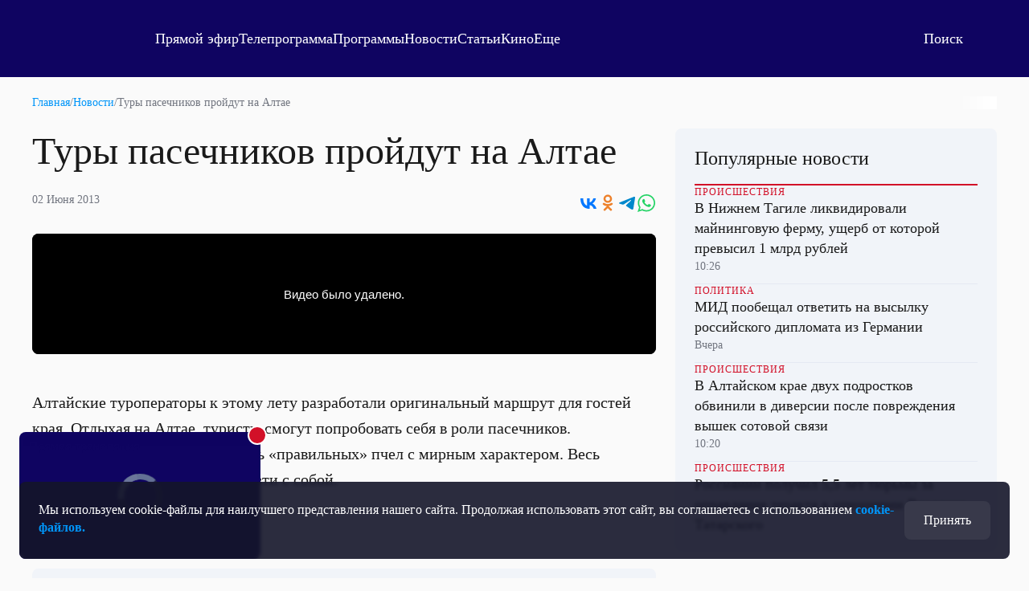

--- FILE ---
content_type: text/html; charset=utf-8
request_url: https://otr.webcaster.pro/iframe/feed/start/api_free_bc7fa5851f9c9d5e588d0ca5a0c688b3_hd/5_2425008651/a399c87cab9528581cd3b141e93b09d7/4656145681?sr=61&icons=0&type_id=&width=100%25&height=100%25&lang=ru
body_size: 582
content:
<meta charset="UTF-8">
<style>
html, body {overflow: hidden}
body {margin: 0;height: 100%;}
</style>
<script src="https://bl.webcaster.pro/assets.js?type=embed&cid=otr" type="text/javascript"></script><span class="webcaster-player" data-autostart="false" data-autostart_with_sound="false" data-cid="otr" data-client_id="5" data-config="config=https://bl.webcaster.pro/feed/start/api_free_bc7fa5851f9c9d5e588d0ca5a0c688b3_hd/5_2425008651/a399c87cab9528581cd3b141e93b09d7/4656145681?sr%3D61%26icons%3D0%26type_id%3D%26width%3D100%2525%26height%3D100%2525%26lang%3Dru%26ref%3Dhttps%253A%252F%252Fotr-online.ru%252Fnews%252Ftury-pasechnikov-proydut-na-altae-1407.html" data-height="100%" data-locale="ru" data-seeking="true" data-width="100%" href="https://www.webcaster.pro/webcaster_player" id="webcaster_player_e41501">Идет загрузка видео...</span>

--- FILE ---
content_type: text/html; charset=utf-8
request_url: https://otr.webcaster.pro/schedule?uid=12&type_id=&s=7eb96ea008fb64b1315eea4fe4606140&width=100%25&height=100%25&muted=true
body_size: 865
content:
<!DOCTYPE html>
<html lang="ru">
	<head>
		<meta charset="utf-8" />
		<link href="/assets/schedule-ca36d338441c8c4e19a46bbbdb3990c2.css" media="screen" rel="stylesheet" type="text/css" />
		<script src="/assets/schedule-e06abd7125aed74fcf17b59b7878f8d0.js" type="text/javascript"></script>
	</head>
	<body style="margin:0px;overflow: hidden">
		<script src="https://bl.webcaster.pro/assets.js?type=embed&cid=otr" type="text/javascript"></script><span class="webcaster-player" data-autostart="true" data-autostart_with_sound="false" data-cid="otr" data-client_id="5" data-config="config=https://bl.webcaster.pro/feed/start/free_ce090473fe5cd1e60916b2c2544866d7/5_1585122629/c0208a09c7933587e33bdeb284976f38/1769224497?sr%3D65%26icons%3D0%26type_id%3D%26seek%3D1769177400" data-height="100%" data-iframe_height="100%" data-iframe_width="100%" data-seeking="true" data-show-pay-window="false" data-tns_heartbeat="true" data-width="100%" href="https://www.webcaster.pro/webcaster_player" id="webcaster_player_e34373">Идет загрузка видео...</span>
		<div class="schedule" style='display:none;'>
			<div data-start="1769158800" data-finish="1769162400" class="program ">
				
			</div>
			<div data-start="1769162400" data-finish="1769166000" class="program ">
				
			</div>
			<div data-start="1769166000" data-finish="1769169600" class="program ">
				
			</div>
			<div data-start="1769169600" data-finish="1769173200" class="program ">
				
			</div>
			<div data-start="1769173200" data-finish="1769176800" class="program ">
				
			</div>
			<div data-start="1769176800" data-finish="1769180400" class="program ">
				
			</div>
			<div data-start="1769180400" data-finish="1769184000" class="program ">
				
			</div>
			<div data-start="1769184000" data-finish="1769187600" class="program ">
				
			</div>
			<div data-start="1769187600" data-finish="1769191200" class="program ">
				
			</div>
			<div data-start="1769191200" data-finish="1769194800" class="program ">
				
			</div>
			<div data-start="1769194800" data-finish="1769198400" class="program ">
				
			</div>
			<div data-start="1769198400" data-finish="1769202000" class="program ">
				
			</div>
			<div data-start="1769202000" data-finish="1769205600" class="program ">
				
			</div>
			<div data-start="1769205600" data-finish="1769209200" class="program ">
				
			</div>
			<div data-start="1769209200" data-finish="1769212800" class="program ">
				
			</div>
			<div data-start="1769212800" data-finish="1769216400" class="program ">
				
			</div>
		</div>
	</body>
</html>


--- FILE ---
content_type: text/html
request_url: https://tns-counter.ru/nc01a**R%3Eundefined*otr_tv/ru/UTF-8/tmsec=otr_tv/868927970***
body_size: 14
content:
0CF8751569739070G1769181296:0CF8751569739070G1769181296

--- FILE ---
content_type: text/xml
request_url: https://bl.webcaster.pro/media/start/free_ce090473fe5cd1e60916b2c2544866d7/5_1585122629/c0208a09c7933587e33bdeb284976f38/1769224497?sr=65&icons=0&type_id=&seek=1769177400&uid=DAG92C7Z-P3II-HUF1-FX41-37HUNJFQQ013&ref=https%3A%2F%2Fotr-online.ru%2Fnews%2Ftury-pasechnikov-proydut-na-altae-1407.html&locale=en
body_size: 1405
content:
<?xml version="1.0" encoding="UTF-8"?>
<redirect>
<ticket>free_ce090473fe5cd1e60916b2c2544866d7</ticket>
<unixtime>1769181302</unixtime>
<event id="34373" start="1769177400" finish="1769184300" current="1769181302" live="1" type="live" translation="1">5_1585122629</event>
<event_name><![CDATA[Прямая трансляция]]></event_name>
<image><![CDATA[https://thumbs.webcaster.pro/rec-3-13.webcaster.pro/fc/sdf/thumbnails/events/34373/156262915.jpg]]></image>
<stat><time>60</time><url><![CDATA[https://bl.webcaster.pro/?user_id=DAG92C7Z-P3II-HUF1-FX41-37HUNJFQQ013]]></url></stat>
<help_url><![CDATA[http://www.otr-online.ru/o-telekanale/reshenie-problem-s/]]></help_url>
<event_recommendations><![CDATA[https://otr.webcaster.pro/events/34373/recommendations.xml]]></event_recommendations>
<channel_id>133</channel_id><extra_events>
</extra_events>
<live_thumbs>
<thumb><title>Основная трансляция</title><url><![CDATA[https://bl.webcaster.pro/channels/133/main_thumbnail/big.jpg]]></url></thumb></live_thumbs>
<iphone>
<track bitrate="auto" track="auto" title="Main"><![CDATA[https://bl.webcaster.pro/media/start/free_ce090473fe5cd1e60916b2c2544866d7/5_1585122629/c0208a09c7933587e33bdeb284976f38/1769224497.m3u8?sr=65&seek=1769177400&uid=DAG92C7Z-P3II-HUF1-FX41-37HUNJFQQ013&ref=https%3A%2F%2Fotr-online.ru%2Fnews%2Ftury-pasechnikov-proydut-na-altae-1407.html&]]></track>
</iphone>
<ad>
<ga_id></ga_id><ad_play_limit></ad_play_limit><try_playback_ad>false</try_playback_ad><enable_fullscreen>0</enable_fullscreen><adblock_link><![CDATA[]]></adblock_link><adblock_class><![CDATA[]]></adblock_class><adblock_stat_url><![CDATA[]]></adblock_stat_url></ad>
<quote_types>
<quote_type>
<id>93</id>
<type_moment>Сюжет</type_moment>
<name>Сюжет</name>
<image_url><![CDATA[//webcaster.pro/images/moments/star.png]]></image_url>
<icon><![CDATA[//webcaster.pro/images/moments/summary.svg]]></icon>
<image_url_disabled><![CDATA[]]></image_url_disabled>
<icon_disabled><![CDATA[]]></icon_disabled>
<color>#FFFFFF</color>
<show>0</show>
<priority>0</priority>
<visible>1</visible>
<for_partner>0</for_partner>
</quote_type>
</quote_types>
</redirect>
